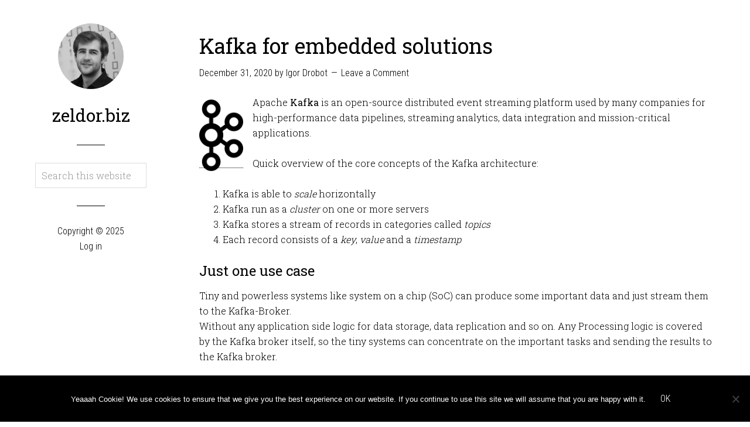

--- FILE ---
content_type: text/html; charset=utf-8
request_url: https://www.google.com/recaptcha/api2/aframe
body_size: 267
content:
<!DOCTYPE HTML><html><head><meta http-equiv="content-type" content="text/html; charset=UTF-8"></head><body><script nonce="br-EjogQMTDrQ4Ri4BlOPA">/** Anti-fraud and anti-abuse applications only. See google.com/recaptcha */ try{var clients={'sodar':'https://pagead2.googlesyndication.com/pagead/sodar?'};window.addEventListener("message",function(a){try{if(a.source===window.parent){var b=JSON.parse(a.data);var c=clients[b['id']];if(c){var d=document.createElement('img');d.src=c+b['params']+'&rc='+(localStorage.getItem("rc::a")?sessionStorage.getItem("rc::b"):"");window.document.body.appendChild(d);sessionStorage.setItem("rc::e",parseInt(sessionStorage.getItem("rc::e")||0)+1);localStorage.setItem("rc::h",'1762463650380');}}}catch(b){}});window.parent.postMessage("_grecaptcha_ready", "*");}catch(b){}</script></body></html>

--- FILE ---
content_type: text/css
request_url: https://zeldor.biz/wp-content/themes/wintersong-pro/style.css?ver=1.1
body_size: 6806
content:
/*
	Theme Name: Wintersong Pro Theme
	Theme URI: http://my.studiopress.com/themes/wintersong/
	Description: A mobile responsive and HTML5 theme built for the Genesis Framework.
	Author: StudioPress
	Author URI: http://www.studiopress.com/

	Version: 1.1

	Tags: black, white, one-column, two-columns, responsive-layout, custom-menu, sticky-post, theme-options, threaded-comments, premise-landing-page

	Template: genesis
	Template Version: 2.1

	License: GPL-2.0+
	License URI: http://www.opensource.org/licenses/gpl-license.php 
*/


/* Table of Contents

	- HTML5 Reset
		- Baseline Normalize
		- Box Sizing
		- Float Clearing
	- Defaults
		- Typographical Elements
		- Headings
		- Objects
		- Gallery
		- Forms
		- Tables
	- Structure Structure
		- Column Classes
	- Common Classes
		- WordPress
		- Genesis
		- Titles
	- Widgets
		- Featured Content
	- Plugins
		- Genesis eNews Extended
		- Genesis Latest Tweets
		- Jetpack
	- Site Header
		- Title Area
	- Site Navigation
		- Site Header Navigation
		- Primary Navigation
		- Responsive Menu
	- Content Area
		- Entries
		- Pagination
		- Comments
	- Site Footer
	- Media Queries
		- max-width: 1139px
		- max-width: 1023px
		- max-width: 767px

*/


/*
HTML5 Reset
---------------------------------------------------------------------------------------------------- */

/* Baseline Normalize
	normalize.css v2.1.2 | MIT License | git.io/normalize
--------------------------------------------- */

article,aside,details,figcaption,figure,footer,header,hgroup,main,nav,section,summary{display:block}audio,canvas,video{display:inline-block}audio:not([controls]){display:none;height:0}[hidden]{display:none}html{font-family:sans-serif;-ms-text-size-adjust:100%;-webkit-text-size-adjust:100%}body{margin:0}a:focus{outline:thin dotted}a:active,a:hover{outline:0}h1{font-size:2em;margin:.67em 0}abbr[title]{border-bottom:1px dotted}b,strong{font-weight:bold}dfn{font-style:italic}hr{-moz-box-sizing:content-box;box-sizing:content-box;height:0}mark{background:#ff0;color:#000}code,kbd,pre,samp{font-family:monospace,serif;font-size:1em}pre{white-space:pre-wrap}q{quotes:"\201C" "\201D" "\2018" "\2019"}small{font-size:80%}sub,sup{font-size:75%;line-height:0;position:relative;vertical-align:baseline}sup{top:-0.5em}sub{bottom:-0.25em}img{border:0}svg:not(:root){overflow:hidden}figure{margin:0}fieldset{border:1px solid silver;margin:0 2px;padding:.35em .625em .75em}legend{border:0;padding:0}button,input,select,textarea{font-family:inherit;font-size:100%;margin:0}button,input{line-height:normal}button,select{text-transform:none}button,html input[type="button"],input[type="reset"],input[type="submit"]{-webkit-appearance:button;cursor:pointer}button[disabled],html input[disabled]{cursor:default}input[type="checkbox"],input[type="radio"]{box-sizing:border-box;padding:0}input[type="search"]{-webkit-appearance:textfield;-moz-box-sizing:content-box;-webkit-box-sizing:content-box;box-sizing:content-box}input[type="search"]::-webkit-search-cancel-button,input[type="search"]::-webkit-search-decoration{-webkit-appearance:none}button::-moz-focus-inner,input::-moz-focus-inner{border:0;padding:0}textarea{overflow:auto;vertical-align:top}table{border-collapse:collapse;border-spacing:0}

/* Box Sizing
--------------------------------------------- */

*,
input[type="search"] {
	-webkit-box-sizing: border-box;
	-moz-box-sizing:    border-box;
	box-sizing:         border-box;
}

/* Float Clearing
--------------------------------------------- */

.author-box:before,
.clearfix:before,
.entry:before,
.footer-widgets:before,
.nav-primary:before,
.pagination:before,
.site-container:before,
.site-footer:before,
.site-header:before,
.site-inner:before,
.wrap:before {
	content: " ";
	display: table;
}

.author-box:after,
.clearfix:after,
.entry:after,
.footer-widgets:after,
.nav-primary:after,
.pagination:after,
.site-container:after,
.site-footer:after,
.site-header:after,
.site-inner:after,
.wrap:after {
	clear: both;
	content: " ";
	display: table;
}


/*
Defaults
---------------------------------------------------------------------------------------------------- */

/* Typographical Elements
--------------------------------------------- */

body {
	background-color: #fff;
	color: #000;
	font-family: 'Roboto Slab', serif;
	font-size: 16px;
	font-weight: 300;
	line-height: 1.625;
}

a,
button,
input:focus,
input[type="button"],
input[type="reset"],
input[type="submit"],
textarea:focus,
.button {
	-webkit-transition: all 0.1s ease-in-out;
	-moz-transition:    all 0.1s ease-in-out;
	-ms-transition:     all 0.1s ease-in-out;
	-o-transition:      all 0.1s ease-in-out;
	transition:         all 0.1s ease-in-out;
}

::-moz-selection {
	background-color: #000;
	color: #fff;
}

::selection {
	background-color: #000;
	color: #fff;
}

a {
	border-bottom: 1px dotted #000;
	color: #000;
	text-decoration: none;
}

a img {
	margin-bottom: -6px;
}

a:hover {
	color: #2a8a15;
	border-bottom: 1px dotted #2a8a15;
}

p {
	margin: 0 0 24px;
	padding: 0;
}

a,
strong {
	font-weight: 400;
}

ol,
ul {
	margin: 0;
	padding: 0;
}

blockquote,
blockquote::before {
	color: #999;
}

blockquote {
	margin: 40px;
	margin-right: 0;
}

blockquote::before {
	content: "\201C";
	display: block;
	font-size: 30px;
	height: 0;
	left: -20px;
	position: relative;
	top: -10px;
}

cite {
	font-style: normal;
}

/* Headings
--------------------------------------------- */

h1,
h2,
h3,
h4,
h5,
h6 {
	color: #000;
	font-family: 'Roboto Slab', serif;
 	font-weight: 400;
	line-height: 1.2;
	margin: 0 0 16px;
}

h1 {
	font-size: 36px;
}

h2 {
	font-size: 30px;
}

h3 {
	font-size: 24px;
}

h4 {
	font-size: 14px;
}

h5 {
	font-size: 18px;
}

h6 {
	font-size: 16px;
}

/* Objects
--------------------------------------------- */

embed,
iframe,
img,
object,
video,
.wp-caption {
	max-width: 100%;
}

img {
	height: auto;
}

.featured-content img,
.gallery img {
	width: auto;
}

/* Gallery
--------------------------------------------- */

.gallery {
	overflow: hidden;
	margin-bottom: 28px;
}

.gallery-item {
	display: inline-block;
	padding: 4px;
	text-align: center;
	vertical-align: top;
	width: 100%;
}

.gallery-columns-2 .gallery-item {
	width: 50%;
}

.gallery-columns-3 .gallery-item {
	width: 33%;
}

.gallery-columns-4 .gallery-item {
	width: 25%;
}

.gallery-columns-5 .gallery-item {
	width: 20%;
}

.gallery-columns-6 .gallery-item {
	width: 16.6666%;
}

.gallery-columns-7 .gallery-item {
	width: 14.2857%;
}

.gallery-columns-8 .gallery-item {
	width: 12.5%;
}

.gallery-columns-9 .gallery-item {
	width: 11.1111%;
}

.gallery-columns-2 .gallery-item:nth-child(2n+1),
.gallery-columns-3 .gallery-item:nth-child(3n+1),
.gallery-columns-4 .gallery-item:nth-child(4n+1),
.gallery-columns-5 .gallery-item:nth-child(5n+1),
.gallery-columns-6 .gallery-item:nth-child(6n+1),
.gallery-columns-7 .gallery-item:nth-child(7n+1),
.gallery-columns-8 .gallery-item:nth-child(8n+1),
.gallery-columns-9 .gallery-item:nth-child(9n+1) {
	clear: left;
}

.gallery .gallery-item img {
	border: none;
	height: auto;
}

/* Forms
--------------------------------------------- */

input,
select,
textarea {
	background-color: #fff;
	border: 1px solid #ddd;
	box-shadow: none;
	color: #000;
	font-family: 'Roboto Slab', serif;
	font-size: 16px;
	font-weight: 300;
	padding: 10px;
	width: 100%;
}

input[type="checkbox"],
input[type="image"],
input[type="radio"] {
	width: auto;
}

input:focus,
textarea:focus {
	border: 1px solid #000;
	outline: none;
}

::-moz-placeholder {
	color: #999;
	opacity: 1;
}

::-webkit-input-placeholder {
	color: #999;
}

button,
input[type="button"],
input[type="reset"],
input[type="submit"],
.button {
	background-color: #000;
	border: none;
	color: #fff;
	cursor: pointer;
	font-family: 'Roboto Condensed', sans-serif;
	font-size: 16px;
	font-weight: 300;
	padding: 15px;
	text-transform: uppercase;
	width: auto;
}

button:hover,
input:hover[type="button"],
input:hover[type="reset"],
input:hover[type="submit"],
.button:hover {
	background-color: #2a8a15;
	border: none;
	color: #fff;
}

.button {
	display: inline-block;
}

input[type="search"]::-webkit-search-cancel-button,
input[type="search"]::-webkit-search-results-button {
	display: none;
}

/* Tables
--------------------------------------------- */

table {
	border-collapse: collapse;
	border-spacing: 0;
	line-height: 2;
	margin-bottom: 40px;
	width: 100%;
}

tbody {
	border-bottom: 1px solid #ddd;
}

th,
td {
	text-align: left;
}

th {
	font-weight: 400;
	text-transform: uppercase;
}

td {
	border-top: 1px solid #ddd;
	padding: 6px 0;
}


/*
Site Structure
---------------------------------------------------------------------------------------------------- */

.site-container {
	margin: 0 auto;
	/*width: 860px;*/
	width: 1160px;
}

.site-inner {
	float: right;
	padding: 60px 0;
	width: 880px;
}

.wintersong-landing .site-inner {
	width: 100%;
}


/* Column Classes
	Link: http://twitter.github.io/bootstrap/assets/css/bootstrap-responsive.css
--------------------------------------------- */

.five-sixths,
.four-sixths,
.one-fourth,
.one-half,
.one-sixth,
.one-third,
.three-fourths,
.three-sixths,
.two-fourths,
.two-sixths,
.two-thirds {
	float: left;
	margin-left: 2.564102564102564%;
}

.one-half,
.three-sixths,
.two-fourths {
	width: 48.717948717948715%;
}

.one-third,
.two-sixths {
	width: 31.623931623931625%;
}

.four-sixths,
.two-thirds {
	width: 65.81196581196582%;
}

.one-fourth {
	width: 23.076923076923077%;
}

.three-fourths {
	width: 74.35897435897436%;
}

.one-sixth {
	width: 14.52991452991453%;
}

.five-sixths {
	width: 82.90598290598291%;
}

.first {
	clear: both;
	margin-left: 0;
}


/*
Common Classes
---------------------------------------------------------------------------------------------------- */

/* WordPress
--------------------------------------------- */

.avatar {
	border-radius: 50%;
	display: block;
	float: left;
	margin-right: 20px;
}

.site-header .avatar,
.site-header .site-avatar img {
	border-radius: 50%;
	display: block;
	float: none;
	height: 112px;
	margin: 0 auto 30px;
	width: 112px;
}

.alignleft .avatar {
	margin-right: 24px;
}

.alignright .avatar {
	margin-left: 24px;
}

.author-box .avatar {
	height: 72px;
	margin-right: 24px;
	width: 72px;
}

.entry-comments .avatar {
	height: 56px;
	width: 56px;
}

.search-form {
	overflow: hidden;
}

.genesis-nav-menu .search input[type="submit"],
.widget_search input[type="submit"] {
	border: 0;
	clip: rect(0, 0, 0, 0);
	height: 1px;
	margin: -1px;
	padding: 0;
	position: absolute;
	width: 1px;
}

.sticky {
}

a.alignleft,
a.alignnone,
a.alignright {
	max-width: 100%;
}

a.alignnone {
	display: inline-block;
}

a.aligncenter img {
	display: block;
	margin: 0 auto;
}

img.centered,
.aligncenter {
	display: block;
	margin: 0 auto 24px;
}

img.alignnone {
	margin-bottom: 12px;
}

.alignleft {
	float: left;
	text-align: left;
}

.alignright {
	float: right;
	text-align: right;
}

img.alignleft,
.wp-caption.alignleft {
	margin: 0 24px 24px 0;
}

img.alignright,
.wp-caption.alignright {
	margin: 0 0 24px 24px;
}

.entry-content .wp-caption-text {
	font-size: 14px;
	font-weight: 700;
	margin-bottom: 0;
	text-align: center;
}

.gallery-caption {
	margin: 5px 0 0;
}

.widget_calendar table {
	width: 100%;
}

.widget_calendar td,
.widget_calendar th {
	text-align: center;
}

/* Genesis
--------------------------------------------- */

.archive-description,
.author-box,
.breadcrumb {
	border-bottom: 1px solid #000;
}

.breadcrumb {
	margin-bottom: 40px;
	padding-bottom: 20px;
}

.archive-description,
.author-box {
	border-top: 1px solid #000;
}

.archive-description {
	margin-bottom: 40px;
	padding: 40px 0 16px;
}

.author-box {
	margin-bottom: 60px;
	padding: 40px 0;
}

.author-box-title {
	color: #000;
	font-family: 'Roboto Slab', serif;
	font-size: 16px;
	font-weight: 400;
	margin-bottom: 4px;
}

.author-box p {
	margin-bottom: 0;
}


/* Titles
--------------------------------------------- */

.entry-title {
	font-size: 36px;
	line-height: 1;
}

.entry-title a {
	border: none;
	color: #000;
 	font-weight: 400;
}

.entry-title a:hover {
	color: #2a8a15;
}

.archive-title {
	font-size: 20px;
	margin-bottom: 24px;
}


/*
Widgets
---------------------------------------------------------------------------------------------------- */

.widget {
	word-wrap: break-word;
}

/* Featured Content
--------------------------------------------- */

.featured-content .entry {
	border-bottom: 2px solid #f5f5f5;
	margin-bottom: 20px;
	padding: 0 0 24px;
}

.featured-content .entry-title {
	border: none;
	font-size: 24px;
	line-height: 1.2;
}

.featured-content .entry-title a {
	border: none;
}


/*
Plugins
---------------------------------------------------------------------------------------------------- */

/* Genesis eNews Extended
--------------------------------------------- */

.after-entry .enews-widget {
	color: #fff;
}

.after-entry .enews-widget input {
	border: none;
	margin-right: -4px;
	padding: 16px 24px 15px;
	width: 60%;
}

.content .enews-widget input:focus {
	border: none;
}

.enews-widget input[type="submit"] {
	background-color: #2a8a15;
	color: #fff;
	margin: 0;
	padding: 16px 24px 15px;
	width: auto;
}

.site-header .enews-widget input,
.site-header .enews-widget input[type="submit"] {
	margin-bottom: 10px;
	width: 100%;
}

.enews-widget input:hover[type="submit"] {
	background-color: #247612;
}

/* Jetpack
--------------------------------------------- */

img#wpstats {
	display: none;
}


/*
Site Header
---------------------------------------------------------------------------------------------------- */

.site-header {
	float: left;
	padding-top: 40px;
	position: fixed;
	text-align: center;
	width: 190px;
}

.site-header p {
	margin: 0;
}

.site-header .site-title::after,
.site-header .widget::after {
	border-bottom: 1px solid #000;
	content: "";
	display: block;
	margin: 0 auto 30px;
	width: 25%;
}

.site-header .site-title::after {
	padding-bottom: 35px;
}

.site-header .widget::after {
	padding-bottom: 30px;
}

.site-header .simple-social-icons ul li {
	margin: 0 5px !important;
}

.site-header .simple-social-icons ul li a {
	padding: 10px !important;
}

.site-header ul li {
	list-style-type: none;
}

/* Title Area
--------------------------------------------- */

.site-title {
	font-family: 'Roboto Slab', serif;
	font-size: 30px;
	line-height: 1;
	margin-bottom: 0;
}

.site-header a,
.site-title a,
.site-title a:hover {
	border: none;
	word-wrap: break-word;
}

.site-title a,
.site-title a:hover {
	color: #000;
	font-weight: 400;
	text-decoration: none;
}

.header-image .site-title {
	display: block;
	height: 0;
	text-indent: -9999px;
}

.header-image .site-header .site-title::after {
	display: none;
}

.site-description {
	height: 0;
	margin: 0;
	text-indent: -9999px;
}


/*
Site Navigation
---------------------------------------------------------------------------------------------------- */

.genesis-nav-menu {
	clear: both;
	font-weight: 300;
	line-height: 1.5;
	width: 100%;
}

.genesis-nav-menu .menu-item {
	display: inline-block;
	text-align: left;
}

.genesis-nav-menu a {
	border: none;
	display: block;
	font-weight: 300;
	padding: 10px 20px;
	position: relative;
}

.genesis-nav-menu li a:hover,
.genesis-nav-menu .current-menu-item > a,
.genesis-nav-menu li .sub-menu a,
.genesis-nav-menu li .sub-menu .current-menu-item > a:hover,
.nav-primary .genesis-nav-menu > .current-menu-item  a {
	background-color: #fff;
	color: #000;
}

.genesis-nav-menu .sub-menu a:hover {
	background-color: #000;
	color: #fff;
}

.genesis-nav-menu .sub-menu {
	-webkit-backface-visibility: hidden;
	left: -9999px;
	margin-left: -1px;
	opacity: 0;
	position: absolute;
	-webkit-transition: opacity .4s ease-in-out;
	-moz-transition:    opacity .4s ease-in-out;
	-ms-transition:     opacity .4s ease-in-out;
	-o-transition:      opacity .4s ease-in-out;
	transition:         opacity .4s ease-in-out;
	width: 180px;
	z-index: 99;
}

.genesis-nav-menu .sub-menu a {
	background-color: #fff;
	border: 1px solid #eee;
	border-top: none;
	font-family: 'Roboto Condensed', sans-serif;
	font-size: 14px;
	padding: 10px 20px;
	position: relative;
	width: 180px;
}

.genesis-nav-menu .sub-menu .sub-menu {
	margin: -42px 0 0 179px;
}

.genesis-nav-menu .menu-item:hover {
	position: static;
}

.genesis-nav-menu .menu-item:hover > .sub-menu {
	left: auto;
	opacity: 1;
}

.genesis-nav-menu > .right {
	color: #fff;
	float: right;
	list-style-type: none;
}

.genesis-nav-menu > .right,
.genesis-nav-menu > .right a {
	display: inline-block;
}

.genesis-nav-menu > .right > a:hover {
	background: none;
	color: #aaa;
}

.genesis-nav-menu > .right.date {
	padding: 10px 20px;
}

.genesis-nav-menu > .search {
	margin-right: 20px;
	padding: 1px;
}

.nav-primary .search-form {
	width: 180px;
}

/* Site Header Navigation
--------------------------------------------- */

.site-header .genesis-nav-menu .menu-item {
	display: block;
	text-align: center;
}

.site-header .genesis-nav-menu a:hover {
	background-color: #000;
	color: #fff;
}

.site-header .sub-menu {
	border-top: 1px solid #eee;
	margin: -44px 0 0 220px;
}

.site-header .genesis-nav-menu .sub-menu .sub-menu {
	margin: -43px 0 0 179px;
}

/* Primary Navigation
--------------------------------------------- */

.nav-primary {
	background-color: #000;
	color: #fff;
	font-family: 'Roboto Condensed', sans-serif;
	margin-bottom: 30px;
}

.nav-primary .genesis-nav-menu a {
	color: #fff;
}

/* Responsive Menu
--------------------------------------------- */

.responsive-menu-icon {
	cursor: pointer;
	display: none;
}

.responsive-menu-icon::before {
	content: "\f333";
	display: block;
	font: normal 20px/1 'dashicons';
	margin: 0 auto;
	text-align: center;
}

.nav-primary .responsive-menu-icon::before {
	padding: 10px;
}


/*
Content Area
---------------------------------------------------------------------------------------------------- */

/* Entries
--------------------------------------------- */

.entry {
	border-bottom: 1px solid #e0e0e0;
	margin-bottom: 60px;
}

.page .entry,
.single .entry {
	border-bottom: none;
}

.page .entry {
	margin: 0;
}

.single .entry {
	margin-bottom: 0;
}

.entry-content .attachment a,
.entry-content .gallery a {
	border: none;
}

.entry-content ol,
.entry-content p,
.entry-content ul {
	margin-bottom: 26px;
}

.entry-content ol,
.entry-content ul {
	margin-left: 40px;
}

.entry-content ol > li {
	list-style-type: decimal;
}

.entry-content ul > li {
	list-style-type: disc;
}

.entry-content ol ol,
.entry-content ul ul {
	margin-bottom: 0;
}

.entry-content .search-form {
	width: 50%;
}

.entry-meta {
	font-family: 'Roboto Condensed', sans-serif;
}

.entry-meta a {
	border: none;
	font-weight: 300;
}

.entry-header .entry-meta {
	margin-bottom: 24px;
}

.entry-footer .entry-meta {
	margin-bottom: 40px;
}

.entry-comments-link::before {
	content: "\2014";
	margin: 0 6px 0 2px;
}

.entry-categories,
.entry-tags {
	display: block;
}

/* After Entry
--------------------------------------------- */

.after-entry {
	background-color: hsla(285, 2%, 33%, 0.26);
	color: #fff;
	margin-bottom: 60px;
	padding: 40px 60px 10px;
	text-align: center;
}

.after-entry,
.after-entry .widgettitle {
	color: #fff;
}

.after-entry .widgettitle {
	font-size: 20px;
}

.after-entry .widget {
	margin-bottom: 30px;
}

.after-entry li {
	list-style-type: none;
	text-align: left;
}

.after-entry ol > li {
	list-style-position: inside;
	list-style-type: decimal;
	padding-left: 20px;
	text-indent: -20px;
}

.after-entry li li {
	margin-left: 40px;
}

.after-entry a {
	color: #aaa;
	border-bottom: 1px dotted #aaa;
}

.after-entry a:hover {
	border-bottom: 1px dotted #fff;
	color: #fff;
}

.after-entry .button,
.after-entry .button:hover {
	border: none;
	color: #fff;
}

.after-entry button,
.after-entry input[type="button"],
.after-entry input[type="reset"],
.after-entry input[type="submit"],
.after-entry .button {
	background: #2a8a15;
}

.after-entry button:hover,
.after-entry input[type="button"]:hover,
.after-entry input[type="reset"]:hover,
.after-entry input[type="submit"]:hover,
.after-entry .button:hover {
	background: #aaa;
}

/* Pagination
--------------------------------------------- */

.entry-pagination {
	margin: 40px 0;
}

.archive-pagination li {
	display: inline;
}

.archive-pagination li a {
	background-color: #000;
	color: #fff;
	cursor: pointer;
	display: inline-block;
	font-family: 'Roboto Condensed', sans-serif;
	font-size: 16px;
	font-weight: 300;
	padding: 8px 12px;
	text-transform: uppercase;
}

.archive-pagination li a:hover,
.archive-pagination li.active a {
	background-color: #696969;
}


/*
Comments
---------------------------------------------------------------------------------------------------- */

p.comment-meta,
.entry-comments,
.entry-comments .comment,
.entry-comments .comment-reply,
.ping-list {
	margin-bottom: 40px;
}

.entry-comments .comment {
	border-bottom: 1px solid #000;
}

p.form-submit,
.entry-comments .children .comment,
.entry-comments .comment-author {
	margin: 0;
}

.entry-comments .comment {
	clear: both;
}

.entry-comments .children .comment {
	border: none;
}

.comment-respond label {
	display: block;
}

.comment-respond input[type="email"],
.comment-respond input[type="text"],
.comment-respond input[type="url"] {
	width: 50%
}

.comment-list li,
.ping-list li {
	list-style-type: none;
}

.comment-list ul.children {
	margin-left: 40px;
}

.ping-list .reply {
	display: none;
}


/*
Site Footer
---------------------------------------------------------------------------------------------------- */

.site-footer {
	font-family: 'Roboto Condensed', sans-serif;
	text-align: center;
}

.site-footer a {
	border: none;
	font-weight: 300;
}


/*
Media Queries
---------------------------------------------------------------------------------------------------- */

@media only screen and (max-width: 1024px) {

	.site-container {
		width: 760px;
	}

	.site-inner {
		width: 500px;
	}

}

@media only screen and (max-width: 768px) {

	.genesis-nav-menu li,
	.site-container,
	.site-header,
	.site-inner {
		float: none;
	}

	.site-container,
	.site-header,
	.site-inner {
		width: 100%;
	}

	.site-header {
		padding: 30px 10%;
		padding-bottom: 0;
		position: static;
	}

	.genesis-nav-menu.responsive-menu,
	.genesis-nav-menu.responsive-menu > .menu-item > .sub-menu {
		display: none;
	}
	
	.genesis-nav-menu.responsive-menu .menu-item,
	.responsive-menu-icon {
		display: block;
	}
	
	.genesis-nav-menu.responsive-menu .menu-item:hover {
		position: static;
	}
	
	.genesis-nav-menu.responsive-menu li.menu-item a,
	.genesis-nav-menu.responsive-menu li.menu-item a:hover {
		-webkit-tap-highlight-color: rgba(0,0,0,0); 
		background: none;
		border: none;
		color: #000;
		display: block;
		line-height: 1;
		padding: 15px 20px;
		text-align: left;
	}
	
	.nav-primary .genesis-nav-menu.responsive-menu .sub-menu a,
	.nav-primary .genesis-nav-menu.responsive-menu li a,
	.nav-primary .genesis-nav-menu.responsive-menu li a:hover {
		background: none;
		border: none;
		color: #fff;
	}
	
	.genesis-nav-menu.responsive-menu .menu-item-has-children {
		cursor: pointer;	
	}
	
	.genesis-nav-menu.responsive-menu .menu-item-has-children > a {
		margin-right: 60px;
	}
	
	.genesis-nav-menu.responsive-menu > .menu-item-has-children:before {
		content: "\f347";
		float: right;
		font: normal 16px/1 'dashicons';
		height: 16px;
		padding: 15px 20px;
		right: 0;
		text-align: right;
		z-index: 9999;
	}
	
	.genesis-nav-menu.responsive-menu .menu-open.menu-item-has-children:before {
		content: "\f343";
	}
	
	.genesis-nav-menu.responsive-menu .sub-menu {
		background-color: rgba(255, 255, 255, 0.2);
		border: none;
		left: auto;
		margin: 0;
		opacity: 1;
		position: relative;
		-moz-transition:    opacity .4s ease-in-out;
		-ms-transition:     opacity .4s ease-in-out;
		-o-transition:      opacity .4s ease-in-out;
		-webkit-transition: opacity .4s ease-in-out;
		transition:         opacity .4s ease-in-out;
		width: 100%;
		z-index: 99;
	}
	
	.genesis-nav-menu.responsive-menu .sub-menu .sub-menu {
		background-color: transparent;
		margin: 0;
		padding-left: 25px;
	}
	
	.genesis-nav-menu.responsive-menu .sub-menu li a,
	.genesis-nav-menu.responsive-menu .sub-menu li a:hover {
		padding: 12px 20px;
		position: relative;
		text-transform: none;
		width: 100%;
	}

	.after-entry {
		margin-bottom: 40px;
		padding: 40px 20px 10px;
	}

	.archive-pagination li a {
		margin-bottom: 4px;
	}

	.site-inner {
		padding: 30px 10%;
	}

	.site-footer {
		display: none;
	}

	.five-sixths,
	.four-sixths,
	.one-fourth,
	.one-half,
	.one-sixth,
	.one-third,
	.three-fourths,
	.three-sixths,
	.two-fourths,
	.two-sixths,
	.two-thirds {
		margin: 0;
		width: 100%;
	}

}
